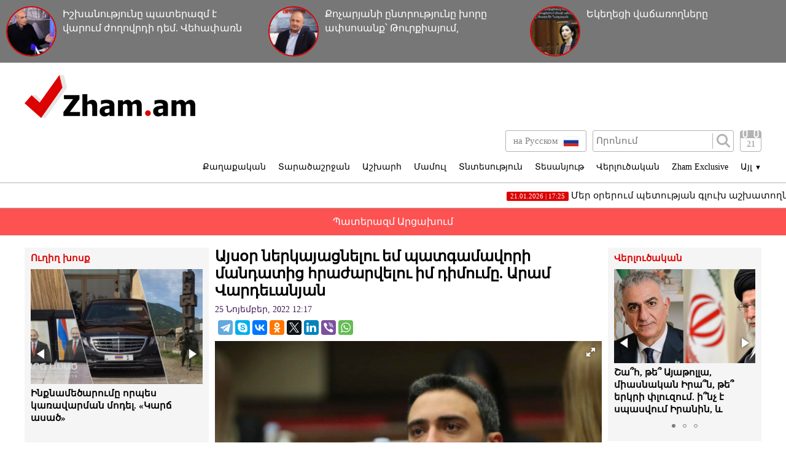

--- FILE ---
content_type: text/html; charset=UTF-8
request_url: https://www.zham.am/?p=144452&l=am
body_size: 12515
content:
<!doctype html>
<html class="no-js" lang="">
<head>
<meta charset="utf-8">
<!-- Google tag (gtag.js) -->
<script async src="https://www.googletagmanager.com/gtag/js?id=G-6JVMCRGVZS"></script>
<script>
window.dataLayer = window.dataLayer || [];
function gtag(){dataLayer.push(arguments);}
gtag('js', new Date());

gtag('config', 'G-6JVMCRGVZS');
</script>
<meta http-equiv="X-UA-Compatible" content="IE=edge">
<title>Zham.am | Այսօր ներկայացնելու եմ պատգամավորի մանդատից հրաժարվելու իմ դիմումը. Արամ Վարդեւանյան</title>
<meta name="description" content="">
<meta name="viewport" content="width=device-width, initial-scale=1">
<link rel="shortcut icon" href="favicon.ico">
<meta name="author" content="Sargssyan">

		
<meta property='og:title' content="Այսօր ներկայացնելու եմ պատգամավորի մանդատից հրաժարվելու իմ դիմումը. Արամ Վարդեւանյան" />
<meta property='og:description' content="Սիրելի հայրենակիցներ,
Այսօր ներկայացնելու եմ պատգամավորի մանդատից հրաժարվելու իմ դիմումը: Այս մասին պարզ ու անկեղծ քննարկում եմ ունեցել գործընկերներիս հետ: Սա իմ անձնական որոշումն է՝ հարգելով, իհարկե" />
<meta property='og:image' content="https://zham.am/timthumb.php?src=/disc/25-11-22/f8f768d6adc57f1775d800d63fad86f1.jpg&w=600&h=450" />
<meta property="og:url" content="https://zham.am/?p=144452&l=am/" />

<link rel="stylesheet" href="css/normalize.css">
<link rel="stylesheet" href="css/main.css?v=0.000000022">

<meta name="yandex-verification" content="41f054a9abb4c75b" />

</head>
<body>
<div id="fb-root"></div>
<script async defer crossorigin="anonymous" src="https://connect.facebook.net/ru_RU/sdk.js#xfbml=1&version=v4.0&appId=171040006306876&autoLogAppEvents=1"></script>


<script>
	var htmDIR = "/";
    var lang   = "am";
</script>
	<div class="headerNews clearfix">
					<a href="/?p=185900&l=am">
				<img src="/timthumb.php?src=/disc/21-01-26/d6a703b895da5601ae7898ea17dd440a.jpg&w=90&h=90">
				<span>Իշխանությունը պատերազմ է վարում ժողովրդի դեմ. Վեհափառն առաջինն է խրամատում. Հայկ Նահապետյան</span>
			</a>
					<a href="/?p=185895&l=am">
				<img src="/timthumb.php?src=/disc/21-01-26/fdbabb0e7aff32bcd84bc4223f4dd001.jpg&w=90&h=90">
				<span>Քոչարյանի ընտրությունը խորը ափսոսանք՝ Թուրքիայում, Փաշինյանը՝ ուրախության առիթ. Ռուբեն Մելքոնյան</span>
			</a>
					<a href="/?p=185888&l=am">
				<img src="/timthumb.php?src=/disc/21-01-26/5a26e3208e4da099e74c5f87a6e08912.jpg&w=90&h=90">
				<span>Եկեղեցի վաճառողները</span>
			</a>
			
	</div>
	<header class="clearfix">
		<div class="logo">
			<a href="/?l=am">
				<img src="img/logo.png" alt="Zham.am Logo" title="Zham.am լրատվական կայք">
			</a>
		</div>
		<div class="headerRight clearfix">
			<div class="headerTop clearfix">
				<div class="lang">
					<a href="http://zham.am/?l=am" class="currentLang"><span>Հայերեն</span> <img src="img/flags/am.png"></a>
					<a href="http://zham.am/?l=ru" ><span>на Русском</span> <img src="img/flags/ru.png"></a>
				</div>
				<div class="searchBox clearfix">
					<form action="/?s&l=am" method="get">
						<input type="search" class="search" placeholder="Որոնում" name="s" value=""/>
						<input type="submit" value="" class="ssubmit"/>
					</form>
				</div>
				<div class="datePicker">
					<div class="dpButton">21</div>
					<div class="dateSearchBox clearfix">
					<form action="/?l=am" method="get" id="dtaeSearch">
						<input type="date" class="dateSearch" name="s" value="2026-01-21" min="2019-02-28" max="2026-01-21">
						<input type="hidden" name="date" value="true">
						<input type="submit" value="ՈՐՈՆԵԼ" class="dateSubmit">
					</form>
					<script>
						var input = $("<input>").attr("type", "hidden").val("true");
						$('#dtaeSearch').append($(input));
					</script>
					</div>
				</div>
				<div class="mobiSearchButton"></div>
				<div class="mobiMenuButton"></div>
			</div>
			<nav class="menu clearfix">
				<div class="menuUnit">
					<a class="menuDrop d1">Քաղաքական</a>
					<div class="menuDropBox db1">
						<a href="/?cat=1&l=am" >Քաղաքական</a>
						<a href="/?cat=2&l=am" >Արտաքին քաղաքականություն</a>
						<a href="/?cat=5&l=am" >Հասարակություն</a>
						<a href="/?cat=7&l=am" >Կրթություն</a>
						<a href="/?cat=8&l=am" >Ուղիղ խոսք</a>
						<a href="/?cat=11&l=am" >Իրավունք</a>
					</div>
				</div>
				<div class="menuUnit">
					<a class="menuDrop d2">Տարածաշրջան</a>
					<div class="menuDropBox db2">
						<a href="/?cat=20&l=am" >Արցախի Հանրապետություն</a>
						<a href="/?cat=21&l=am" >Ռուսաստան</a>
						<a href="/?cat=22&l=am" >Վրաստան</a>
						<a href="/?cat=23&l=am" >Ադրբեջան</a>
						<a href="/?cat=24&l=am" >Թուրքիա</a>
						<a href="/?cat=25&l=am" >Իրան</a>
					</div>
				</div>
				<div class="menuUnit">
					<a class="menuDrop d3">Աշխարհ</a>
					<div class="menuDropBox db3">
						<a href="/?cat=30&l=am" >ԱՄՆ</a>
						<a href="/?cat=31&l=am" >Եվրոպա</a>
						<a href="/?cat=32&l=am" >Մերձավոր Արևելք</a>
						<a href="/?cat=34&l=am" >Սփյուռք</a>
					</div>
				</div>
				<div class="menuUnit">
					<a href="/?cat=40&l=am" class="menuDrop">Մամուլ</a>
				</div>
				<div class="menuUnit">
					<a href="/?cat=3&l=am" class="menuDrop">Տնտեսություն</a>
				</div>
				<div class="menuUnit">
					<a href="/?cat=71&l=am" class="menuDrop">Տեսանյութ</a>
				</div>
				<div class="menuUnit">
					<a href="/?cat=6&l=am" class="menuDrop">Վերլուծական</a>
				</div>
				<div class="menuUnit">
					<a href="/?cat=70&l=am" class="menuDrop">Zham Exclusive</a>
				</div>
				<div class="menuUnit">
					<a class="menuDrop d4">Այլ <small>▼</small></a>
					<div class="menuDropBox db4">
						<a href="/?cat=72&l=am" >Ֆոտո</a>
						<a href="/?cat=60&l=am" >Շոու-բիզնես</a>
						<a href="/?cat=61&l=am" >Սպորտ</a>
						<a href="/?cat=63&l=am" >Մշակույթ</a>
						<a href="/?cat=12&l=am" >Կրիմինալ</a>
						<a href="/?cat=13&l=am" >Մայրաքաղաք</a>
						<a href="/?cat=14&l=am" >Հրապարակախոսություն</a>
					</div>
				</div>
				                              
			</nav>
		</div>
	</header>



	<marquee class="topNewsTicker">
			<a href="/?p=185905&l=am">
			<span><time>21.01.2026 | 17:25</time> Մեր օրերում պետության գլուխ աշխատողն իրականում մեխի գլուխ է. Անդրանիկ Թևանյան</span>
		</a>
			<a href="/?p=185898&l=am">
			<span><time>21.01.2026 | 15:04</time> ՔՊ-ն տապալում է Երևանի կառավարումը (տեսանյութ)</span>
		</a>
			<a href="/?p=185893&l=am">
			<span><time>21.01.2026 | 11:39</time> Հռիփսիմե Հունանյանը հրաժարականի դիմում է ներկայացնել ԱԺ Առողջապահության հարցերի մշտական հանձնաժողովի նախագահի պաշտոնից</span>
		</a>
			<a href="/?p=185889&l=am">
			<span><time>21.01.2026 | 10:45</time> Վախենում են տնից դուրս գալ երևանցիները. առատ ձյունից կիսատ-պռատ մաքրված փողոցներն ու մայթերը (տեսանյութ)</span>
		</a>
			<a href="/?p=185871&l=am">
			<span><time>20.01.2026 | 18:55</time> Հետապնդումներ են սկսվել Մասյացոտնի թեմի քահանաների նկատմամբ</span>
		</a>
			<a href="/?p=185865&l=am">
			<span><time>20.01.2026 | 13:42</time> Նիկո՛լ, դե տես՝ թոշակառուներն ինչ են անելու․ Երվանդ Բոզոյան</span>
		</a>
			<a href="/?p=185864&l=am">
			<span><time>20.01.2026 | 13:36</time> Ձյունը չեն մաքրում, բայց նախատեսում են նոր ֆինանսական հատկացումներ (տեսանյութ)</span>
		</a>
			<a href="/?p=185861&l=am">
			<span><time>20.01.2026 | 10:48</time> Դե, վայելե՛ք Փաշինյանի ու ՔՊ-ի իշխանությունը. Ավանեսյանի գոտին 1375$ է, պայուսակը՝ 3150$. «Ժողովուրդ»</span>
		</a>
			<a href="/?p=185856&l=am">
			<span><time>20.01.2026 | 9:49</time> Երևանը՝ սառցե հրապարակ․ բա սրա համար ո՞ւմ տուգանեն (տեսանյութ)</span>
		</a>
			<a href="/?p=185855&l=am">
			<span><time>19.01.2026 | 22:45</time> Եպիսկոպոսաց ժողովը տեղի կունենա Ավստրիայում՝ փետրվարի 16-19-ը</span>
		</a>
		</marquee>
	<a href="/?cat=89&l=am" class="covid">Պատերազմ Արցախում</a>
	<div class="main clearfix">		<div class="mainLeft">
			<div class="newBox">
				<div class="titler"><a href="/?cat=8&l=am">Ուղիղ խոսք</a></div>
				<div class="fotorama myRama" data-width="100%" data-ratio="280/275" data-loop="true" data-autoplay="6000" data-transition="crossfade" data-clicktransition="slide">
									<div>
						<a href="/?p=185882&l=am">
							<img src="/timthumb.php?src=/disc/20-01-26/4db221091afe655342431e6e52e282ea.jpg&w=300&h=200">
							<span>Ինքնամեծարումը որպես կառավարման մոդել. «Կարճ ասած»</span>
						</a>
					</div>
									<div>
						<a href="/?p=185880&l=am">
							<img src="/timthumb.php?src=/disc/20-01-26/e5a819f026c71ad006316417efca6b60.jpg&w=300&h=200">
							<span>Խաչիկ Գալստյանի կալանքի վերաքննիչ բողոքը դատավորը չի ուղարկել դատարան. Փաստաբան</span>
						</a>
					</div>
									<div>
						<a href="/?p=185870&l=am">
							<img src="/timthumb.php?src=/disc/20-01-26/abd63164eb84c020cba6c675a2b88b20.jpg&w=300&h=200">
							<span>Մոտեցումը, կարծես, միտում ունի ստվերելու Բանակի օրը․ ՀՅԴ</span>
						</a>
					</div>
									<div>
						<a href="/?p=185848&l=am">
							<img src="/timthumb.php?src=/disc/19-01-26/42e6c3e80c86bf88459feadfdbcc8163.jpg&w=300&h=200">
							<span>Ո՞ւր է կորել Շիրակի մարզպետը</span>
						</a>
					</div>
									<div>
						<a href="/?p=185830&l=am">
							<img src="/timthumb.php?src=/disc/19-01-26/3bf9c4c5670fc047019590f284f46818.jpg&w=300&h=200">
							<span>Ահա թե ինչ է տիրում Սևան-Երևան մայրուղու «Չայնի» կոչված հատվածում</span>
						</a>
					</div>
					
				</div>
			</div>
			<div class="newBox">
				<div class="titler"><a href="/?news_line&l=am">Լրահոս</a></div>
				<div class="timeline">
									<a href="/?p=185905&l=am" class="timelineUnit clearfix">
						<img src="/timthumb.php?src=/disc/21-01-26/212a4d00fd99b89d1955e5fb13b19674.jpg&w=60&h=60" class="tlImage">
						<span>Մեր օրերում պետության գլուխ աշխատողն իրականում մեխի գլուխ է. Անդրանիկ Թևանյան</span>
						<time>21.Հունվար.2026 | 17:25</time> 
					</a>
									<a href="/?p=185904&l=am" class="timelineUnit clearfix">
						<img src="/timthumb.php?src=/disc/21-01-26/c917a26095f54f560915eef83c3a396d.jpg&w=60&h=60" class="tlImage">
						<span>Դադարեցնում եմ լիազորություններս. Փոխնախարար</span>
						<time>21.Հունվար.2026 | 17:19</time> 
					</a>
									<a href="/?p=185903&l=am" class="timelineUnit clearfix">
						<img src="/timthumb.php?src=/disc/21-01-26/87efaad8a221cb3fc8e50d8111d50c02.jpg&w=60&h=60" class="tlImage">
						<span>Առաջիկա օրերին ջերմաստիճանը կնվազի 3-6, այնուհետև կբարձրանա 8-10 աստիճանով</span>
						<time>21.Հունվար.2026 | 15:28</time> 
					</a>
									<a href="/?p=185902&l=am" class="timelineUnit clearfix">
						<img src="/timthumb.php?src=/disc/21-01-26/8b138073c1d3a0b41998a879b65fb2d9.jpg&w=60&h=60" class="tlImage">
						<span>Գարեգին Բ Ամենայն Հայոց Կաթողիկոսի օրհնությամբ լույս է տեսել Արմինե Տիգրանյանի՝ Արցախի մշակութային Ժառանգությանը նվիրված մենագրություն</span>
						<time>21.Հունվար.2026 | 15:14</time> 
					</a>
									<a href="/?p=185901&l=am" class="timelineUnit clearfix">
						<img src="/timthumb.php?src=/disc/21-01-26/309f9f08089acb4fbedf150bceaa6de3.jpg&w=60&h=60" class="tlImage">
						<span>Մասյացոտնի թեմում իշխանության գործադրած քայլերը այլ կերպ, քան ահաբեկչություն, պարզապես հնարավոր չէ բնորոշել. Տիգրան Աբրահամյան</span>
						<time>21.Հունվար.2026 | 15:11</time> 
					</a>
									<a href="/?p=185900&l=am" class="timelineUnit clearfix">
						<img src="/timthumb.php?src=/disc/21-01-26/d6a703b895da5601ae7898ea17dd440a.jpg&w=60&h=60" class="tlImage">
						<span>Իշխանությունը պատերազմ է վարում ժողովրդի դեմ. Վեհափառն առաջինն է խրամատում. Հայկ Նահապետյան</span>
						<time>21.Հունվար.2026 | 15:09</time> 
					</a>
									<a href="/?p=185899&l=am" class="timelineUnit clearfix">
						<img src="/timthumb.php?src=/disc/21-01-26/89527283543ba857eb0e369156b58301.jpg&w=60&h=60" class="tlImage">
						<span>Տենց լավ չի, հերթով պաչեք Իլհամի բեղերը</span>
						<time>21.Հունվար.2026 | 15:07</time> 
					</a>
									<a href="/?p=185898&l=am" class="timelineUnit clearfix">
						<img src="/timthumb.php?src=/disc/21-01-26/1f8fae6f277bdc409a849c65bcafd6ea.jpg&w=60&h=60" class="tlImage">
						<span>ՔՊ-ն տապալում է Երևանի կառավարումը (տեսանյութ)</span>
						<time>21.Հունվար.2026 | 15:04</time> 
					</a>
									<a href="/?p=185897&l=am" class="timelineUnit clearfix">
						<img src="/timthumb.php?src=/disc/21-01-26/b8e735e70e3be992d531ae2894f858f3.jpg&w=60&h=60" class="tlImage">
						<span>ԱՄՆ թշնամին ՆԱՏՕ-ն է, այլ ոչ թե Ռուսաստանը․ Թրամփի գրառումը</span>
						<time>21.Հունվար.2026 | 15:03</time> 
					</a>
									<a href="/?p=185896&l=am" class="timelineUnit clearfix">
						<img src="/timthumb.php?src=/disc/21-01-26/40e488eb97c8a1c192610313b417d942.jpg&w=60&h=60" class="tlImage">
						<span>եպիսկոպոսներն առաջարկում են չեղարկել Ավստրիայի ժողովը</span>
						<time>21.Հունվար.2026 | 13:24</time> 
					</a>
									<a href="/?p=185895&l=am" class="timelineUnit clearfix">
						<img src="/timthumb.php?src=/disc/21-01-26/fdbabb0e7aff32bcd84bc4223f4dd001.jpg&w=60&h=60" class="tlImage">
						<span>Քոչարյանի ընտրությունը խորը ափսոսանք՝ Թուրքիայում, Փաշինյանը՝ ուրախության առիթ. Ռուբեն Մելքոնյան</span>
						<time>21.Հունվար.2026 | 13:00</time> 
					</a>
									<a href="/?p=185894&l=am" class="timelineUnit clearfix">
						<img src="/timthumb.php?src=/disc/21-01-26/b6447a81bae3a29b9f3848a768f45543.jpg&w=60&h=60" class="tlImage">
						<span>Ադրբեջանն ընդունել է ԱՄՆ նախագահի՝ Գազայի «Խաղաղության խորհրդի» հիմնադիր անդամ դառնալու հրավերը</span>
						<time>21.Հունվար.2026 | 11:54</time> 
					</a>
									<a href="/?p=185893&l=am" class="timelineUnit clearfix">
						<img src="/timthumb.php?src=/disc/21-01-26/1e2d4a358bb59d2e4bb66cc3a9e4ace5.jpg&w=60&h=60" class="tlImage">
						<span>Հռիփսիմե Հունանյանը հրաժարականի դիմում է ներկայացնել ԱԺ Առողջապահության հարցերի մշտական հանձնաժողովի նախագահի պաշտոնից</span>
						<time>21.Հունվար.2026 | 11:39</time> 
					</a>
									<a href="/?p=185892&l=am" class="timelineUnit clearfix">
						<img src="/timthumb.php?src=/disc/21-01-26/811d809dd648085f795b20c4861452a1.jpg&w=60&h=60" class="tlImage">
						<span>Ձեր նավը փտել է, լուրջ ջարդվածքներ ունի և ջուրը լցվում է ձեր նավը, մտածեք, թե ինչ եք անելու.Մելիքյան</span>
						<time>21.Հունվար.2026 | 11:32</time> 
					</a>
									<a href="/?p=185891&l=am" class="timelineUnit clearfix">
						<img src="/timthumb.php?src=/disc/21-01-26/82b6d01ade16af2935c522ac09510668.jpg&w=60&h=60" class="tlImage">
						<span>Ինչ վիճակում է հայրենիք վերադարձած գերին</span>
						<time>21.Հունվար.2026 | 11:12</time> 
					</a>
									<a href="/?p=185890&l=am" class="timelineUnit clearfix">
						<img src="/timthumb.php?src=/disc/21-01-26/5c1789aff30a157b1eb7f5aa1915b9ae.jpg&w=60&h=60" class="tlImage">
						<span>ՔՊ-ն խախտում է «խնամի-ծանոթ-բարեկամ» սկզբունքը բացառելու «ոսկե կանոնը». Ալխաս Ղազարյանի հայտարարագրի հետքերով. «Ժողովուրդ»</span>
						<time>21.Հունվար.2026 | 10:48</time> 
					</a>
									<a href="/?p=185889&l=am" class="timelineUnit clearfix">
						<img src="/timthumb.php?src=/disc/21-01-26/62567b2ebcbb2ef357f4e002df1b7055.jpg&w=60&h=60" class="tlImage">
						<span>Վախենում են տնից դուրս գալ երևանցիները. առատ ձյունից կիսատ-պռատ մաքրված փողոցներն ու մայթերը (տեսանյութ)</span>
						<time>21.Հունվար.2026 | 10:45</time> 
					</a>
									<a href="/?p=185888&l=am" class="timelineUnit clearfix">
						<img src="/timthumb.php?src=/disc/21-01-26/5a26e3208e4da099e74c5f87a6e08912.jpg&w=60&h=60" class="tlImage">
						<span>Եկեղեցի վաճառողները</span>
						<time>21.Հունվար.2026 | 10:44</time> 
					</a>
									<a href="/?p=185887&l=am" class="timelineUnit clearfix">
						<img src="/timthumb.php?src=/disc/21-01-26/b21628c2b67d74cb80c832e6c09135d7.jpg&w=60&h=60" class="tlImage">
						<span>Ի՞նչ կապ ունի Հայկ Սարգսյանը Հովիկ Աղազարյանի քրեական գործի հետ</span>
						<time>21.Հունվար.2026 | 10:40</time> 
					</a>
									<a href="/?p=185886&l=am" class="timelineUnit clearfix">
						<img src="/timthumb.php?src=/disc/20-01-26/7bba1e445c2d37c44cb752fda2763911.jpg&w=60&h=60" class="tlImage">
						<span>Ես չեմ կարող միանալ որևէ նախաձեռնության, որը իր էությամբ ուղղված է Եկեղեցու հեղինակազրկմանը․ Տեր Արտաշես Հակոբյան
</span>
						<time>20.Հունվար.2026 | 23:06</time> 
					</a>
									<a href="/?p=185885&l=am" class="timelineUnit clearfix">
						<img src="/timthumb.php?src=/disc/20-01-26/fab95777f681a6a361316f4b172b014b.jpg&w=60&h=60" class="tlImage">
						<span>Սուրբ Աստվածածին եկեղեցում կկատարվի միասնական ժամերգություն
</span>
						<time>20.Հունվար.2026 | 23:04</time> 
					</a>
									<a href="/?p=185884&l=am" class="timelineUnit clearfix">
						<img src="/timthumb.php?src=/disc/20-01-26/273ece27c5be52c26900e34bf526bd4b.jpg&w=60&h=60" class="tlImage">
						<span>Տեղյա՞կ եք, որ Փաշինյանի կառավարությունը 2025 թվականին լրացուցիչ 2 մլրդ 800 միլիոն ԱՄՆ դոլարի պարտք է վերցրել. Հովհաննես Ավետիսյան</span>
						<time>20.Հունվար.2026 | 22:55</time> 
					</a>
									<a href="/?p=185883&l=am" class="timelineUnit clearfix">
						<img src="/timthumb.php?src=/disc/20-01-26/6574fde46290261aea421c3ccd38e9ae.jpg&w=60&h=60" class="tlImage">
						<span>Միջին կենսաթոշակ ստացողն աղքատ է, նվազագույն կենսաթոշակ ստացողը՝ ծայրահեղ աղքատ․ Թադևոս Ավետիսյան</span>
						<time>20.Հունվար.2026 | 22:49</time> 
					</a>
									<a href="/?p=185882&l=am" class="timelineUnit clearfix">
						<img src="/timthumb.php?src=/disc/20-01-26/4db221091afe655342431e6e52e282ea.jpg&w=60&h=60" class="tlImage">
						<span>Ինքնամեծարումը որպես կառավարման մոդել. «Կարճ ասած»</span>
						<time>20.Հունվար.2026 | 22:46</time> 
					</a>
									<a href="/?p=185881&l=am" class="timelineUnit clearfix">
						<img src="/timthumb.php?src=/disc/20-01-26/ccc04c822456cced6e85a8e3f5c616f0.jpg&w=60&h=60" class="tlImage">
						<span>Հայաստան-Թուրքիա և Հայաստան-Ադրբեջան կարգավորման գործընթացները կհանգուցալուծվեն զուգահեռաբար. Ալիև</span>
						<time>20.Հունվար.2026 | 22:41</time> 
					</a>
									<a href="/?p=185880&l=am" class="timelineUnit clearfix">
						<img src="/timthumb.php?src=/disc/20-01-26/e5a819f026c71ad006316417efca6b60.jpg&w=60&h=60" class="tlImage">
						<span>Խաչիկ Գալստյանի կալանքի վերաքննիչ բողոքը դատավորը չի ուղարկել դատարան. Փաստաբան</span>
						<time>20.Հունվար.2026 | 19:51</time> 
					</a>
									<a href="/?p=185879&l=am" class="timelineUnit clearfix">
						<img src="/timthumb.php?src=/disc/20-01-26/13c5fde37587fa11708919561f0686a6.jpg&w=60&h=60" class="tlImage">
						<span>Հայաստանն ի՞նչ է ստանում, ինչպե՞ս է ճեղքվում Հայաստանի շրջափակումը․ Արթուր Խաչատրյան</span>
						<time>20.Հունվար.2026 | 19:49</time> 
					</a>
									<a href="/?p=185878&l=am" class="timelineUnit clearfix">
						<img src="/timthumb.php?src=/disc/20-01-26/afeac3aeeafe5a1478e1645a16b7bb90.jpg&w=60&h=60" class="tlImage">
						<span>«Ես չեմ պատրաստվում համակերպվել, ոչ էլ լռել. ազատություն քաղբանտարկյալներին». Հայկ Մամիջանյան</span>
						<time>20.Հունվար.2026 | 19:37</time> 
					</a>
									<a href="/?p=185877&l=am" class="timelineUnit clearfix">
						<img src="/timthumb.php?src=/disc/20-01-26/908550dc177bf9dd9ba9d7663e596b8c.jpg&w=60&h=60" class="tlImage">
						<span>Եթե ես լինեի հայ ժողովրդի փոխարեն, լրջորեն կանհանգստանայի․ Լավրով</span>
						<time>20.Հունվար.2026 | 19:21</time> 
					</a>
									<a href="/?p=185876&l=am" class="timelineUnit clearfix">
						<img src="/timthumb.php?src=/disc/20-01-26/c1866e436e46391cbd83eda67259982c.jpg&w=60&h=60" class="tlImage">
						<span>Վեհափառին Կտրիճով դիմողները «Սորոսից» ու թուրք-ադրբեջանական տանդեմից սնվողներն են. Տեր Վրթանես</span>
						<time>20.Հունվար.2026 | 19:14</time> 
					</a>
						
				</div>
			</div>
			<div class="allTimeline">
				<a href="/?news_line&l=am">
					ԱՄԲՈՂՋ ԼՐԱՀՈՍԸ				</a>
			</div>
			<div class="newBox">
				<div class="titler"><a>Ամենաընթերցված</a></div>
				<div class="myRama">
									<div class="mostPopUnit">
						<a href="/?p=185882&l=am" class="clearfix">
							<img src="/timthumb.php?src=/disc/20-01-26/4db221091afe655342431e6e52e282ea.jpg&w=300&h=200">
							<span>Ինքնամեծարումը որպես կառավարման մոդել. «Կարճ ասած»<b>1</b></span>
						</a>
					</div>
									<div class="mostPopUnit">
						<a href="/?p=185877&l=am" class="clearfix">
							<img src="/timthumb.php?src=/disc/20-01-26/908550dc177bf9dd9ba9d7663e596b8c.jpg&w=300&h=200">
							<span>Եթե ես լինեի հայ ժողովրդի փոխարեն, լրջորեն կանհանգստանայի․ Լավրով<b>2</b></span>
						</a>
					</div>
									<div class="mostPopUnit">
						<a href="/?p=185895&l=am" class="clearfix">
							<img src="/timthumb.php?src=/disc/21-01-26/fdbabb0e7aff32bcd84bc4223f4dd001.jpg&w=300&h=200">
							<span>Քոչարյանի ընտրությունը խորը ափսոսանք՝ Թուրքիայում, Փաշինյանը՝ ուրախության առիթ. Ռուբեն Մելքոնյան<b>3</b></span>
						</a>
					</div>
									<div class="mostPopUnit">
						<a href="/?p=185888&l=am" class="clearfix">
							<img src="/timthumb.php?src=/disc/21-01-26/5a26e3208e4da099e74c5f87a6e08912.jpg&w=300&h=200">
							<span>Եկեղեցի վաճառողները<b>4</b></span>
						</a>
					</div>
									<div class="mostPopUnit">
						<a href="/?p=185875&l=am" class="clearfix">
							<img src="/timthumb.php?src=/disc/20-01-26/c887edc5b5f731fbb3d757c270dacb45.jpg&w=300&h=200">
							<span>Բրատիսլավայում ձևավորվել է Հայ առաքելական եկեղեցու պաշտպանության միջազգային ճակատը. «Փաստ»<b>5</b></span>
						</a>
					</div>
								</div>
			</div>
			<div class="fotorama myRama myRamaSmall" data-width="100%" data-ratio="300/300" data-loop="true" data-autoplay="6000" data-transition="crossfade" data-clicktransition="slide">
									<div>
						<a href="/?p=150054&l=am">
							<img src="/timthumb.php?src=/disc/11-03-23/65f23e601515f73e4bc93320f4780803.jpg&w=300&h=300">
						</a>
					</div>
									<div>
						<a href="/?p=150053&l=am">
							<img src="/timthumb.php?src=/disc/11-03-23/ccd513ba753e40949ecc8586d0e70c0f.jpg&w=300&h=300">
						</a>
					</div>
									<div>
						<a href="/?p=114039&l=am">
							<img src="/timthumb.php?src=/disc/08-09-21/41150e5788d4ef7b8f8604f833930f0b.jpg&w=300&h=300">
						</a>
					</div>
									<div>
						<a href="/?p=101261&l=am">
							<img src="/timthumb.php?src=/disc/10-04-21/f8fd5b22952cebc2b3b19e9b2f80e582.jpg&w=300&h=300">
						</a>
					</div>
									<div>
						<a href="/?p=90940&l=am">
							<img src="/timthumb.php?src=/disc/09-01-21/6f13cdb9e05b2758c6aa0d2a319a9975.jpg&w=300&h=300">
						</a>
					</div>
							</div>
		</div>		<div class="mainCenter">
			<div id="make-count" data-id="144452"></div>
			<article class="news">
				<h1>Այսօր ներկայացնելու եմ պատգամավորի մանդատից հրաժարվելու իմ դիմումը. Արամ Վարդեւանյան</h1>
				<time>25 Նոյեմբեր, 2022 12:17</time>
				<div class="articleShaher clearfix">
					<div class="fb-share-button" data-href="https://zham.am/?p=144452&l=am/" data-layout="button_count" data-size="large"><a target="_blank" href="https://www.facebook.com/sharer/sharer.php?u=https%3A%2F%2Fdevelopers.facebook.com%2Fdocs%2Fplugins%2F&amp;src=sdkpreparse" class="fb-xfbml-parse-ignore">Поделиться</a></div>
					<script type="text/javascript" src="//yastatic.net/es5-shims/0.0.2/es5-shims.min.js" charset="utf-8"></script>
					<script type="text/javascript" src="//yastatic.net/share2/share.js" charset="utf-8"></script>
					<div class="ya-share2" data-services="telegram,skype,vkontakte,odnoklassniki,twitter,linkedin,viber,whatsapp" data-counter=""></div>
				</div>
				<div class="articleImge">
										<div class="fotorama" data-click="true" data-allowfullscreen="true" data-width="100%">
						<img src="/timthumb.php?src=/disc/25-11-22/f8f768d6adc57f1775d800d63fad86f1.jpg&w=450" title="Այսօր ներկայացնելու եմ պատգամավորի մանդատից հրաժարվելու իմ դիմումը. Արամ Վարդեւանյան">
					</div>
									</div>
				<div class="articleInner clearfix">	
									<div class="suggestions">
						<span>Դիտել նաև</span>
						<div class="mobiSug">
													<a href="/?p=184755&l=am">Հայաստանում Եկեղեցին և հոգևորականները հալածվում են, ո’չ ենք ասում այդ անարդարությանը. Արամ Ա</a>
													<a href="/?p=184574&l=am">«Ի հեճուկս քաղաքական հետապնդումներին և կալանքներին՝ Մայր Աթոռը պաշտպանված է հասարակության կողմից»․ Արամ Վարդևանյան</a>
													<a href="/?p=183558&l=am">Պառակտումի փորձերին մենք պետք է հավաքաբար ասենք՝ ոչ. Արամ Ա</a>
													<a href="/?p=183506&l=am">ՔՊ-ականներն իրենց սրտի քահանայի համար «կլիենտուրա» են ապահովում</a>
													<a href="/?p=183220&l=am">Տեր Արամը հարցաքննվել է</a>
												</div>
					</div>
								</div>
				<p style="text-align: justify;">Սիրելի հայրենակիցներ,</p>
<p style="text-align: justify;">Այսօր ներկայացնելու եմ պատգամավորի մանդատից հրաժարվելու իմ դիմումը: Այս մասին պարզ ու անկեղծ քննարկում եմ ունեցել գործընկերներիս հետ: Սա իմ անձնական որոշումն է՝ հարգելով, իհարկե, գործընկերներիս քայլերն ու գործողությունները։ Ուժերիս ներածին չափ աջակցելու եմ պատգամավոր ընկերներիս և մեր գործընկերներին։</p>
<p style="text-align: justify;">Ես չգիտեմ՝ արդյո՞ք հնարավոր է չափել որևէ պատգամավորի գործունեության արդյունավետությունը, բայց գոնե խղճիս առաջ հանգիստ եմ. ինձ տրված մանդատը օգտագործել եմ ի շահ երկրի, փորձել եմ առավելագույնս իրացնել գիտելիքս և լիազորություններս՝ Ազգային ժողովում, Սահմանադրական դատարանում ու դրանից դուրս, եղել եմ այնտեղ, որտեղ եղել է իմ կարիքն ու մեր քաղաքական թիմը՝ հանրահավաքներից մինչև ամբիոն, քայլերթերից մինչև ազատազրկման վայրեր։</p>
<p style="text-align: justify;">Այս ճանապարհի ընթացքում ձեռք բերած գիտելիքները, մեր հայրենակիցների խնդիրներն ու հոգսերը բարձրաձայնելու առաքելությունը մեծագույն ու անգնահատելի կենսափորձ են ինձ համար:</p>
<p style="text-align: justify;">Մեծ պատասխանատվություն և պատիվ էր լինել ակտիվ քաղաքականության մեջ նախագահ Քոչարյանի և մեր թիմակիցների հետ:</p>
<p style="text-align: justify;">Առանձնահատուկ ուզում եմ նշել՝ խոնարհվում եմ մեր այն հազարավոր հայրենակիցների առաջ, որոնք մեր կողքին են եղել, մեզ վստահում են, ում հետ բարդ ճանապարհ ենք անցել։ Միասին կրել ենք զրկանքներ, տեսել՝ անասելի ճնշումներ: Նրանցից շատերը ամիսներով թողել էին իրենց գործն ու հոգսերը և մեզ հետ դուրս էին եկել փողոց՝ գաղափարական պայքարի:</p>
<p style="text-align: justify;">Ես պայքարել եմ և պայքարելու եմ՝ դեռ իրեն սպասեցնող հանգուցալուծման համար։ Հավատում եմ, որ այն չի ուշանա և հնարավոր կլինի կառուցել իսկապես անվտանգ երկիր՝ ամուր սահմաններով ու համախմբված հասարակությամբ, պահպանելով մեր Արցախը, հասնելով մեր նոր ու մեծ երազանքին։ Ինձ համար այս հարցում ոչինչ չի փոխվել և չի փոխվելու:</p>
<p style="text-align: justify;">Այժմ վերադառնում եմ փաստաբանական համայնք. անելիք շատ կա:</p>
<p>&nbsp;Աստված պահապան մեր Հայաստանին ու մեր Արցախին:</p>
<p>&nbsp;</p>
<p style="text-align: right;"><strong>Արամ Վարդևանյանի ֆեյսբուքյան <a href="https://m.facebook.com/story.php?story_fbid=pfbid0zWzEPz2PSzfQozoqTV9rQQEpqS1anR7oCNpdNQHHcqWB3Bmeb8VZUrdHWyAZUWtUl&amp;id=100000124322338&amp;mibextid=Nif5oz" target="_blank">էջից</a>&nbsp;</strong></p>		
								<div class="fb-quote"></div>
			</article>
			<div class="articleShaher clearfix">
				<div class="fb-share-button" data-href="https://zham.am/?p=144452&l=am/" data-layout="button_count" data-size="large"><a target="_blank" href="https://www.facebook.com/sharer/sharer.php?u=https%3A%2F%2Fdevelopers.facebook.com%2Fdocs%2Fplugins%2F&amp;src=sdkpreparse" class="fb-xfbml-parse-ignore">Поделиться</a></div>
				<script type="text/javascript" src="//yastatic.net/es5-shims/0.0.2/es5-shims.min.js" charset="utf-8"></script>
				<script type="text/javascript" src="//yastatic.net/share2/share.js" charset="utf-8"></script>
				<div class="ya-share2" data-services="facebook,telegram,skype,vkontakte,odnoklassniki,twitter,linkedin,viber,whatsapp" data-counter=""></div>
				<!--<div class="articleHits">
					</?= $t['items']['seen'] ?> <span></?= $data['hits'] ?></span> </?= $t['items']['times'] ?>
				</div>-->
			</div>
			
				<div class="telegram">
					<span>Հետևեք մեզ <a href="https://t.me/zham_news_armenia" target="_blank">Telegram</a>-ում</span><img src="img/telegram1.png">
				</div>
				<div class="telegram youtube">
					<span>Հետևեք մեզ <a href="https://www.youtube.com/user/zhamvideo" target="_blank">YouTube</a>-ում</span><img src="img/youtube1.png">
				</div>
						<div class="articleComments">
				<div class="fb-comments" data-href="https://zham.am/?p=144452&l=am/" data-width="100%" data-numposts="3"></div>
			</div>
					</div>
				<div class="mainRight">
			<div class="newBox">
				<div class="titler"><a href="/?cat=6&l=am">Վերլուծական</a></div>
				<div class="fotorama myRama myRamaSmall" data-width="100%" data-ratio="230/240" data-loop="true" data-autoplay="6000" data-transition="crossfade" data-clicktransition="slide">
									<div>
						<a href="/?p=185839&l=am">
							<img src="/timthumb.php?src=/disc/19-01-26/67f49c9648a3cd52cdc1d808cd0d11f9.jpg&w=300&h=200">
							<span>Շա՞հ, թե՞ Այաթոլլա, միասնական Իրա՞ն, թե՞ երկրի փլուզում. ի՞նչ է սպասվում Իրանին, և ինչպե՞ս այդ ամենը կազդի Հայաստանի անվտանգության վրա (ամփոփում)</span>
						</a>
					</div>
									<div>
						<a href="/?p=185836&l=am">
							<img src="/timthumb.php?src=/disc/19-01-26/a28c549df7e5e1b43a54abceadf91745.jpg&w=300&h=200">
							<span>Ի՞նչ  կապ կա Թրամփի  քայլերի, Գրենդլանդիայի, Վենեսուելայի, Իրանի դեպքերի  և ոսկու գնի սրընթաց աճի մեջ</span>
						</a>
					</div>
									<div>
						<a href="/?p=185775&l=am">
							<img src="/timthumb.php?src=/disc/16-01-26/46deaa10a3326293af4eedf2def915f2.jpg&w=300&h=200">
							<span>Ինչո՞ւ  է Դանիել Իոաննիսյանը փորձում հերքել անհերքելին</span>
						</a>
					</div>
					
				</div>
			</div>
			<div class="socialBox">
				<div class="fb-page" data-href="https://www.facebook.com/ZhamLratvakan/" data-tabs="" data-width="" data-height="" data-small-header="false" data-adapt-container-width="true" data-hide-cover="false" data-show-facepile="true"><blockquote cite="https://www.facebook.com/www.zham.am/" class="fb-xfbml-parse-ignore"><a href="https://www.facebook.com/www.zham.am/">Zham.am</a></blockquote></div>
			</div>
			<div class="newBox">
				<div class="titler"><a href="/?cat=70&l=am">Zham Exclusive</a></div>
				<div class="exclusiveBox clearfix">
									<a href="/?p=184010&l=am">
						<img src="/timthumb.php?src=/disc/11-11-25/00f1cd3ecd6af77d32bbec95f84def59.jpg&w=300&h=200">
						<span>Գրիշա Հարությունյանի կյանքն ու գործունեությունը (տեսանյութ)</span>
					</a>
									<a href="/?p=183165&l=am">
						<img src="/timthumb.php?src=/disc/15-10-25/60a41d524d965ae0d9e02e680fb2d93a.jpg&w=300&h=200">
						<span>«Մայր Հայաստան» կուսակցության նախընտրական ծրագիրը. Վաղարշապատ խոշորացված համայնք</span>
					</a>
									<a href="/?p=182979&l=am">
						<img src="/timthumb.php?src=/disc/07-10-25/8f1d9636b4f644135352589a3f2b57d8.jpg&w=300&h=200">
						<span>Հին քաղաքի պատկերների պահապանը. Վահան Թումասյան</span>
					</a>
					
				</div>
			</div>
						<div class="newBox newBoxRed">
				<div class="titler"><a href="#">LIVE</a></div>
				<div class="liveBlock">
					<iframe width="560" height="315" src="https://www.youtube.com/embed/cEdOmaMUGM?rel=0&amp;autoplay=1&mute=1" frameborder="0" allow="accelerometer; autoplay; encrypted-media; gyroscope; picture-in-picture" allowfullscreen></iframe>
				</div>
			</div>
						<div class="socialBox subYT">
				<script src="https://apis.google.com/js/platform.js"></script>
				<div class="g-ytsubscribe" data-channel="zhamvideo" data-layout="full" data-count="default"></div>
			</div>
			<div class="socialBox subTG">
				<a href="https://t.me/zham_news_armenia" target="_blannk" class="telegramButton">
					 Subscribe to our<br /> Telegram Channel
					 <img src="img/telegram.png">
				</a>
			</div>
			<!--<div class="vannerCat">
				<a href="<//?= createURL('cat=85') ?>">
					<img src="img/cat.jpg">
				</a>
			</div>-->
			<div class="calendarRight">
				<div class="titler"><a>Որոնում ամսաթվով</a></div>
				<div class="dateSearchBox clearfix">
				<form action="/?l=am" method="get" id="dtaeSearch">
					<input type="date" class="dateSearch" name="s" value="2026-01-21" min="2019-02-28" max="2026-01-21">
					<input type="hidden" name="date" value="true">
					<input type="submit" value="ՈՐՈՆԵԼ" class="dateSubmit">
				</form>
				<script>
					var input = $("<input>").attr("type", "hidden").val("true");
					$('#dtaeSearch').append($(input));
				</script>
				</div>
			</div>
			<div class="newBox">
				<div class="titler"><a href="/?cat=81&l=am">Հարցազրույց</a></div>
				<div class="fotorama myRama myRamaSmall" data-width="100%" data-ratio="230/240" data-loop="true" data-autoplay="6000" data-transition="crossfade" data-clicktransition="slide">
									<div>
						<a href="/?p=185892&l=am">
							<img src="/timthumb.php?src=/disc/21-01-26/811d809dd648085f795b20c4861452a1.jpg&w=300&h=200">
							<span>Ձեր նավը փտել է, լուրջ ջարդվածքներ ունի և ջուրը լցվում է ձեր նավը, մտածեք, թե ինչ եք անելու.Մելիքյան</span>
						</a>
					</div>
									<div>
						<a href="/?p=185876&l=am">
							<img src="/timthumb.php?src=/disc/20-01-26/c1866e436e46391cbd83eda67259982c.jpg&w=300&h=200">
							<span>Վեհափառին Կտրիճով դիմողները «Սորոսից» ու թուրք-ադրբեջանական տանդեմից սնվողներն են. Տեր Վրթանես</span>
						</a>
					</div>
									<div>
						<a href="/?p=185817&l=am">
							<img src="/timthumb.php?src=/disc/17-01-26/64cd2c27b11475dcea5ece94e9c233ff.jpg&w=300&h=200">
							<span>Մեկ օրում 20 հազար դոլար ստանալը ժողովո՞ւրդն է որոշել. Լիա Սարգսյան</span>
						</a>
					</div>
					
				</div>
			</div>
			<div class="socialBox twsb">
				<a href="https://twitter.com/intent/tweet?screen_name=Zham__am&ref_src=twsrc%5Etfw" class="twitter-mention-button" data-show-count="false">Tweet to @Zham__am</a><script async src="https://platform.twitter.com/widgets.js" charset="utf-8"></script>
				<div class="twbox">
					<a class="twitter-timeline" href="https://twitter.com/Zham__am?ref_src=twsrc%5Etfw">Tweets by Zham__am</a> <script async src="https://platform.twitter.com/widgets.js" charset="utf-8"></script>
				</div>
			</div>
			<div class="newBox">
				<div class="titler"><a href="/?cat=13&l=am">Մայրաքաղաք</a></div>
				<div class="fotorama myRama myRamaSmall" data-width="100%" data-ratio="230/240" data-loop="true" data-autoplay="6000" data-transition="crossfade" data-clicktransition="slide">
									<div>
						<a href="/?p=185183&l=am">
							<img src="/timthumb.php?src=/disc/23-12-25/c24ded9aef2b76d39efbd5677026ed3a.jpg&w=300&h=200">
							<span>Դիտահորը փոսալցրել ու ասֆալտապատել են․ Արմեն Քոչարյան (տեսանյութ)</span>
						</a>
					</div>
									<div>
						<a href="/?p=185181&l=am">
							<img src="/timthumb.php?src=/disc/23-12-25/00c687e88f41d2221255c23bc3f19d21.jpg&w=300&h=200">
							<span>Աջափնյակի մետրոն չեն կառուցում, բայց Երևանի 2026 թ․ բյուջեով 2 մլրդ դրամ է կրկին հատկացվել (տեսանյութ)</span>
						</a>
					</div>
									<div>
						<a href="/?p=184979&l=am">
							<img src="/timthumb.php?src=/disc/16-12-25/e8fb0c333580ed744eb84c3f115cf39d.jpg&w=300&h=200">
							<span>700 միլիոն ԱՄՆ դոլարի գույքի հափշտակություն. Չախոյանը հաղորդում կներկայացնի Ավինյանի դեմ</span>
						</a>
					</div>
					
				</div>
			</div>
			<div class="newBox">
				<div class="titler"><a href="/?cat=61&l=am">Սպորտ</a></div>
				<div class="fotorama myRama myRamaSmall" data-width="100%" data-ratio="230/240" data-loop="true" data-autoplay="6000" data-transition="crossfade" data-clicktransition="slide">
									<div>
						<a href="/?p=185874&l=am">
							<img src="/timthumb.php?src=/disc/20-01-26/92690687f22e9ae066c9e6d7d9d9000d.jpg&w=300&h=200">
							<span>Ուղղակի իմ անձից ձերբազատում եմ մարդկանց. Գագիկ Սարգսյանը հրաժարական տվեց դահուկային սպորտի ֆեդերացիայի նախագահի պաշտոնից</span>
						</a>
					</div>
									<div>
						<a href="/?p=185794&l=am">
							<img src="/timthumb.php?src=/disc/16-01-26/88109e9299228d84b5c3737fe7b5e4c2.jpg&w=300&h=200">
							<span>Հրաչյա Ռոստոմյանը «Առաջարկ Հայաստանին» նախագծին ներկայացրել է սպորտի զարգացման 14 տարվա ռազմավարություն</span>
						</a>
					</div>
									<div>
						<a href="/?p=185633&l=am">
							<img src="/timthumb.php?src=/disc/10-01-26/d51ec0bb8e22adce7c66b3920b7eace3.jpg&w=300&h=200">
							<span>Արժանապատվության հարց էր. «ադրբեջան» գրությունը փակած հայ դահուկորդը և 40 աստիճան «պետական» սառնամանիք. «5-րդ ալիք»</span>
						</a>
					</div>
					
				</div>
			</div>
		</div>	</div>
	<footer class="clearfix">
		<div class="footerMenu">
				<a href="/?st=1">Հետադարձ կապ</a>
				<a href="/?st=2">Մեր մասին</a>
				<!--LiveInternet counter--><script type="text/javascript">
				document.write('<a href="//www.liveinternet.ru/click" '+
				'target="_blank"><img src="//counter.yadro.ru/hit?t45.6;r'+
				escape(document.referrer)+((typeof(screen)=='undefined')?'':
				';s'+screen.width+''+screen.height+''+(screen.colorDepth?
				screen.colorDepth:screen.pixelDepth))+';u'+escape(document.URL)+
				';h'+escape(document.title.substring(0,150))+';'+Math.random()+
				'" alt="" title="LiveInternet" '+
				'border="0" width="31" height="31"><\/a>')
				</script><!--/LiveInternet-->
		</div>
		<small>
			&copy 2019 Zham.am լրատվական կայք - Բոլոր իրավունքները պաշտպանված են:<br/>
					Կայքից մեջբերումներ, մասնակի կամ ամբողջական հեռուստաընթերցումներ կատարելիս հղումը Zham.am-ին պարտադիր է: Կայքում արտահայտված կարծիքները կարող են չհամընկնել խմբագրության տեսակետի հետ:		</small>
	</footer>
	<span class="footerSign">Websiite by <a href="http://sargssyan.com" target="_blank">Sargssyan</a></span>
  
  
	<a href="#" id="back-to-top" title="Back to top"><img src="img/top.png"></a>
	
	
	<div class="fb-slide-box">
		<div class="fbsb-title clearfix">
			<img src="img/fbsb_icon.png">
			<b>Հետևեք մեզ Facebook-ում</b>
			<a href="https://www.facebook.com/ZhamLratvakan" target="_blank">https://www.facebook.com/ZhamLratvakan</a>
		</div>
		<div class="fb-like" data-href="https://www.facebook.com/ZhamLratvakan/" data-width="300" data-layout="standard" data-action="like" data-size="large" data-show-faces="true" data-share="false"></div>
		<div class="close-fbsb"></div>
	</div>

	<script src="js/vendor/modernizr-3.7.1.min.js"></script>
	<script src="https://code.jquery.com/jquery-3.4.1.min.js" integrity="sha256-CSXorXvZcTkaix6Yvo6HppcZGetbYMGWSFlBw8HfCJo=" crossorigin="anonymous"></script>
	<script>window.jQuery || document.write('<script src="js/vendor/jquery-3.4.1.min.js"><\/script>')</script>
	<script src="js/plugins.js"></script>
	<script src="js/main.js?v=0.00004"></script>
	
	<script>
	$(window).ready(function(){
	  setInterval(function(){ 
		$('.fb-slide-box').addClass("fb-slide-box-block")
	  }, 9000);

	});
	</script>
	
	<link  href="https://cdnjs.cloudflare.com/ajax/libs/fotorama/4.6.4/fotorama.css" rel="stylesheet">
	<script src="https://cdnjs.cloudflare.com/ajax/libs/fotorama/4.6.4/fotorama.js"></script>

<script defer src="https://static.cloudflareinsights.com/beacon.min.js/vcd15cbe7772f49c399c6a5babf22c1241717689176015" integrity="sha512-ZpsOmlRQV6y907TI0dKBHq9Md29nnaEIPlkf84rnaERnq6zvWvPUqr2ft8M1aS28oN72PdrCzSjY4U6VaAw1EQ==" data-cf-beacon='{"version":"2024.11.0","token":"8cc0a52e15d14224868c25db2d46bfa4","r":1,"server_timing":{"name":{"cfCacheStatus":true,"cfEdge":true,"cfExtPri":true,"cfL4":true,"cfOrigin":true,"cfSpeedBrain":true},"location_startswith":null}}' crossorigin="anonymous"></script>
</body>

</html>

--- FILE ---
content_type: text/html; charset=utf-8
request_url: https://accounts.google.com/o/oauth2/postmessageRelay?parent=https%3A%2F%2Fwww.zham.am&jsh=m%3B%2F_%2Fscs%2Fabc-static%2F_%2Fjs%2Fk%3Dgapi.lb.en.2kN9-TZiXrM.O%2Fd%3D1%2Frs%3DAHpOoo_B4hu0FeWRuWHfxnZ3V0WubwN7Qw%2Fm%3D__features__
body_size: 164
content:
<!DOCTYPE html><html><head><title></title><meta http-equiv="content-type" content="text/html; charset=utf-8"><meta http-equiv="X-UA-Compatible" content="IE=edge"><meta name="viewport" content="width=device-width, initial-scale=1, minimum-scale=1, maximum-scale=1, user-scalable=0"><script src='https://ssl.gstatic.com/accounts/o/2580342461-postmessagerelay.js' nonce="FhxQUsZBsMcR97ukvPJz4w"></script></head><body><script type="text/javascript" src="https://apis.google.com/js/rpc:shindig_random.js?onload=init" nonce="FhxQUsZBsMcR97ukvPJz4w"></script></body></html>